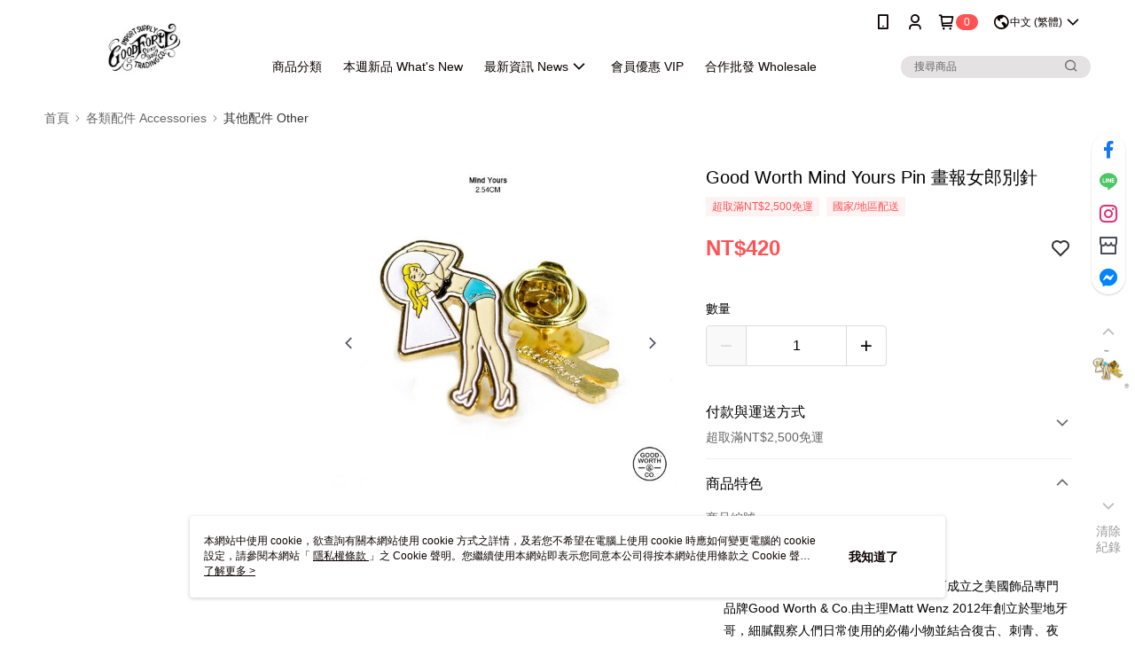

--- FILE ---
content_type: text/css
request_url: https://cms-static.cdn.91app.com/theme/2448/css/cmsTheme_5fdb31da-b522-4423-9c3b-9d2fffb88b7f_1769155988118.css?v=020190828
body_size: 340
content:
.cms-badge{color:#fff;background:#ff5353}.cms-header{background:#fff}.cms-nav{color:#0a0101}.cms-logo{background-image:url(https://cms-static.cdn.91app.com/images/original/2448/86bbe406-a31f-4cba-a710-8d33a9f1c1f7-1726211672-8ecufnyhnj_d.jpg)}.cms-linkColor{color:#428bca !important}.cms-moneyColor{color:#ff5353 !important}.cms-discountMoneyColor{color:#ff5353 !important}.cms-primaryBtnBgColor{background-color:#030000 !important}.cms-primaryBtnTextColor{color:#fff !important}.cms-secondBtnBgColor{background-color:#fff !important}.cms-secondBtnTextColor{color:#030000 !important}.cms-secondBtnBorderColor{border-color:#030000 !important}.cms-primaryHeartBtnBgColor{color:#ff5353 !important}.cms-secondHeartBtnBgColor{color:#333 !important}.cms-generalTagBgColor{background-color:#fff2f2 !important}.cms-generalTagTextColor{color:#ff5353 !important}.cms-emphasisTagBgColor{background-color:#ff5353 !important}.cms-emphasisTagTextColor{color:#fff !important}.cms-keyWordTagTextColor{color:#666 !important}.cms-moneyBgColor{background-color:#ff5353 !important}.cms-moneyBorderColor{border-color:#ff5353 !important}.cms-moneyOutlineColor{outline-color:#ff5353 !important}#progressbar li.active:before{background-color:#ff5353 !important;border-color:#ff5353 !important}.cms-secondBtnBgColor:hover{background-color:#f7f7f7 !important}.cms-primaryBtnBgColor:hover{background-color:#000 !important}.cms-primaryBtnBorderColor{border-color:#030000 !important}.cms-primaryQtyBtnTextColor{color:#030000 !important}.cms-tagBorderColor{border-color:#fff2f2 !important}.banner-discount-fee{color:#ff5353 !important}.banner-add-to-cart{border-color:#030000 !important;color:#030000 !important}.cms-main-color{background-color:#fff !important}.cms-sub-color{color:#0a0101 !important}